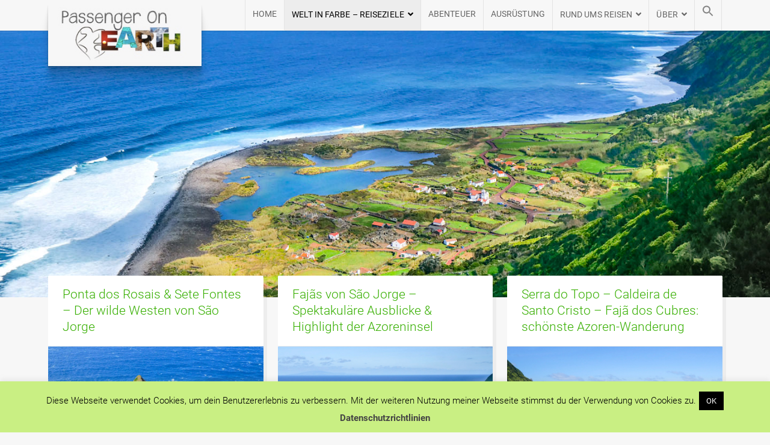

--- FILE ---
content_type: text/html; charset=UTF-8
request_url: https://www.passengeronearth.com/destinationen/europa/azoren/sao-jorge/
body_size: 18917
content:
<!DOCTYPE html>

<html class="no-js" lang="de">

<head>

	<meta charset="UTF-8">
	<meta name="viewport" content="width=device-width, initial-scale=1">
	<link rel="profile" href="http://gmpg.org/xfn/11">

	<meta name='robots' content='index, follow, max-image-preview:large, max-snippet:-1, max-video-preview:-1' />
	<style>img:is([sizes="auto" i], [sizes^="auto," i]) { contain-intrinsic-size: 3000px 1500px }</style>
	
	<!-- This site is optimized with the Yoast SEO plugin v26.4 - https://yoast.com/wordpress/plugins/seo/ -->
	<title>São Jorge Archives - Passenger On Earth</title>
	<link rel="canonical" href="https://www.passengeronearth.com/destinationen/europa/azoren/sao-jorge/" />
	<meta property="og:locale" content="de_DE" />
	<meta property="og:type" content="article" />
	<meta property="og:title" content="São Jorge Archives - Passenger On Earth" />
	<meta property="og:description" content="Highlights und die schönsten Destinationen der Azoreninsel São Jorge" />
	<meta property="og:url" content="https://www.passengeronearth.com/destinationen/europa/azoren/sao-jorge/" />
	<meta property="og:site_name" content="Passenger On Earth" />
	<script type="application/ld+json" class="yoast-schema-graph">{"@context":"https://schema.org","@graph":[{"@type":"CollectionPage","@id":"https://www.passengeronearth.com/destinationen/europa/azoren/sao-jorge/","url":"https://www.passengeronearth.com/destinationen/europa/azoren/sao-jorge/","name":"São Jorge Archives - Passenger On Earth","isPartOf":{"@id":"https://www.passengeronearth.com/#website"},"primaryImageOfPage":{"@id":"https://www.passengeronearth.com/destinationen/europa/azoren/sao-jorge/#primaryimage"},"image":{"@id":"https://www.passengeronearth.com/destinationen/europa/azoren/sao-jorge/#primaryimage"},"thumbnailUrl":"https://www.passengeronearth.com/wp-content/uploads/2018/09/Ponta-dos-Rosais-Klippen.jpg","breadcrumb":{"@id":"https://www.passengeronearth.com/destinationen/europa/azoren/sao-jorge/#breadcrumb"},"inLanguage":"de"},{"@type":"ImageObject","inLanguage":"de","@id":"https://www.passengeronearth.com/destinationen/europa/azoren/sao-jorge/#primaryimage","url":"https://www.passengeronearth.com/wp-content/uploads/2018/09/Ponta-dos-Rosais-Klippen.jpg","contentUrl":"https://www.passengeronearth.com/wp-content/uploads/2018/09/Ponta-dos-Rosais-Klippen.jpg","width":1024,"height":768,"caption":"Ponta dos Rosais- Atemberaubende, bunte Steilklippen und Felsinselchen - Der Wilde Westen von Sao Jorge, Azoren"},{"@type":"BreadcrumbList","@id":"https://www.passengeronearth.com/destinationen/europa/azoren/sao-jorge/#breadcrumb","itemListElement":[{"@type":"ListItem","position":1,"name":"Home","item":"https://www.passengeronearth.com/"},{"@type":"ListItem","position":2,"name":"Welt in Farbe","item":"https://www.passengeronearth.com/destinationen/"},{"@type":"ListItem","position":3,"name":"Europa","item":"https://www.passengeronearth.com/destinationen/europa/"},{"@type":"ListItem","position":4,"name":"Azoren","item":"https://www.passengeronearth.com/destinationen/europa/azoren/"},{"@type":"ListItem","position":5,"name":"São Jorge"}]},{"@type":"WebSite","@id":"https://www.passengeronearth.com/#website","url":"https://www.passengeronearth.com/","name":"Passenger On Earth","description":"Foto-Reiseblog für Abenteurer, Naturliebhaber,  Entdecker &amp; Alle, die Welt in Bunt lieben","publisher":{"@id":"https://www.passengeronearth.com/#/schema/person/69e00d659ea5d846d9032d99383887a5"},"potentialAction":[{"@type":"SearchAction","target":{"@type":"EntryPoint","urlTemplate":"https://www.passengeronearth.com/?s={search_term_string}"},"query-input":{"@type":"PropertyValueSpecification","valueRequired":true,"valueName":"search_term_string"}}],"inLanguage":"de"},{"@type":["Person","Organization"],"@id":"https://www.passengeronearth.com/#/schema/person/69e00d659ea5d846d9032d99383887a5","name":"Petra","image":{"@type":"ImageObject","inLanguage":"de","@id":"https://www.passengeronearth.com/#/schema/person/image/","url":"https://www.passengeronearth.com/wp-content/uploads/2015/02/cropped-Logo-test-1.jpg","contentUrl":"https://www.passengeronearth.com/wp-content/uploads/2015/02/cropped-Logo-test-1.jpg","width":280,"height":114,"caption":"Petra"},"logo":{"@id":"https://www.passengeronearth.com/#/schema/person/image/"},"sameAs":["https://www.passengeronearth.com","https://www.facebook.com/PassengerOnEarth","https://www.instagram.com/passengeronearth/"]}]}</script>
	<!-- / Yoast SEO plugin. -->


<link rel='dns-prefetch' href='//www.passengeronearth.com' />
<link rel='dns-prefetch' href='//fonts.googleapis.com' />
<link rel="alternate" type="application/rss+xml" title="Passenger On Earth &raquo; Feed" href="https://www.passengeronearth.com/feed/" />
<link rel="alternate" type="application/rss+xml" title="Passenger On Earth &raquo; Kommentar-Feed" href="https://www.passengeronearth.com/comments/feed/" />
<link rel="alternate" type="application/rss+xml" title="Passenger On Earth &raquo; São Jorge Kategorie-Feed" href="https://www.passengeronearth.com/destinationen/europa/azoren/sao-jorge/feed/" />
		<!-- This site uses the Google Analytics by ExactMetrics plugin v8.10.2 - Using Analytics tracking - https://www.exactmetrics.com/ -->
							<script src="//www.googletagmanager.com/gtag/js?id=G-0F5P33XMV3"  data-cfasync="false" data-wpfc-render="false" type="text/javascript" async></script>
			<script data-cfasync="false" data-wpfc-render="false" type="text/javascript">
				var em_version = '8.10.2';
				var em_track_user = true;
				var em_no_track_reason = '';
								var ExactMetricsDefaultLocations = {"page_location":"https:\/\/www.passengeronearth.com\/destinationen\/europa\/azoren\/sao-jorge\/"};
								if ( typeof ExactMetricsPrivacyGuardFilter === 'function' ) {
					var ExactMetricsLocations = (typeof ExactMetricsExcludeQuery === 'object') ? ExactMetricsPrivacyGuardFilter( ExactMetricsExcludeQuery ) : ExactMetricsPrivacyGuardFilter( ExactMetricsDefaultLocations );
				} else {
					var ExactMetricsLocations = (typeof ExactMetricsExcludeQuery === 'object') ? ExactMetricsExcludeQuery : ExactMetricsDefaultLocations;
				}

								var disableStrs = [
										'ga-disable-G-0F5P33XMV3',
									];

				/* Function to detect opted out users */
				function __gtagTrackerIsOptedOut() {
					for (var index = 0; index < disableStrs.length; index++) {
						if (document.cookie.indexOf(disableStrs[index] + '=true') > -1) {
							return true;
						}
					}

					return false;
				}

				/* Disable tracking if the opt-out cookie exists. */
				if (__gtagTrackerIsOptedOut()) {
					for (var index = 0; index < disableStrs.length; index++) {
						window[disableStrs[index]] = true;
					}
				}

				/* Opt-out function */
				function __gtagTrackerOptout() {
					for (var index = 0; index < disableStrs.length; index++) {
						document.cookie = disableStrs[index] + '=true; expires=Thu, 31 Dec 2099 23:59:59 UTC; path=/';
						window[disableStrs[index]] = true;
					}
				}

				if ('undefined' === typeof gaOptout) {
					function gaOptout() {
						__gtagTrackerOptout();
					}
				}
								window.dataLayer = window.dataLayer || [];

				window.ExactMetricsDualTracker = {
					helpers: {},
					trackers: {},
				};
				if (em_track_user) {
					function __gtagDataLayer() {
						dataLayer.push(arguments);
					}

					function __gtagTracker(type, name, parameters) {
						if (!parameters) {
							parameters = {};
						}

						if (parameters.send_to) {
							__gtagDataLayer.apply(null, arguments);
							return;
						}

						if (type === 'event') {
														parameters.send_to = exactmetrics_frontend.v4_id;
							var hookName = name;
							if (typeof parameters['event_category'] !== 'undefined') {
								hookName = parameters['event_category'] + ':' + name;
							}

							if (typeof ExactMetricsDualTracker.trackers[hookName] !== 'undefined') {
								ExactMetricsDualTracker.trackers[hookName](parameters);
							} else {
								__gtagDataLayer('event', name, parameters);
							}
							
						} else {
							__gtagDataLayer.apply(null, arguments);
						}
					}

					__gtagTracker('js', new Date());
					__gtagTracker('set', {
						'developer_id.dNDMyYj': true,
											});
					if ( ExactMetricsLocations.page_location ) {
						__gtagTracker('set', ExactMetricsLocations);
					}
										__gtagTracker('config', 'G-0F5P33XMV3', {"forceSSL":"true","anonymize_ip":"true"} );
										window.gtag = __gtagTracker;										(function () {
						/* https://developers.google.com/analytics/devguides/collection/analyticsjs/ */
						/* ga and __gaTracker compatibility shim. */
						var noopfn = function () {
							return null;
						};
						var newtracker = function () {
							return new Tracker();
						};
						var Tracker = function () {
							return null;
						};
						var p = Tracker.prototype;
						p.get = noopfn;
						p.set = noopfn;
						p.send = function () {
							var args = Array.prototype.slice.call(arguments);
							args.unshift('send');
							__gaTracker.apply(null, args);
						};
						var __gaTracker = function () {
							var len = arguments.length;
							if (len === 0) {
								return;
							}
							var f = arguments[len - 1];
							if (typeof f !== 'object' || f === null || typeof f.hitCallback !== 'function') {
								if ('send' === arguments[0]) {
									var hitConverted, hitObject = false, action;
									if ('event' === arguments[1]) {
										if ('undefined' !== typeof arguments[3]) {
											hitObject = {
												'eventAction': arguments[3],
												'eventCategory': arguments[2],
												'eventLabel': arguments[4],
												'value': arguments[5] ? arguments[5] : 1,
											}
										}
									}
									if ('pageview' === arguments[1]) {
										if ('undefined' !== typeof arguments[2]) {
											hitObject = {
												'eventAction': 'page_view',
												'page_path': arguments[2],
											}
										}
									}
									if (typeof arguments[2] === 'object') {
										hitObject = arguments[2];
									}
									if (typeof arguments[5] === 'object') {
										Object.assign(hitObject, arguments[5]);
									}
									if ('undefined' !== typeof arguments[1].hitType) {
										hitObject = arguments[1];
										if ('pageview' === hitObject.hitType) {
											hitObject.eventAction = 'page_view';
										}
									}
									if (hitObject) {
										action = 'timing' === arguments[1].hitType ? 'timing_complete' : hitObject.eventAction;
										hitConverted = mapArgs(hitObject);
										__gtagTracker('event', action, hitConverted);
									}
								}
								return;
							}

							function mapArgs(args) {
								var arg, hit = {};
								var gaMap = {
									'eventCategory': 'event_category',
									'eventAction': 'event_action',
									'eventLabel': 'event_label',
									'eventValue': 'event_value',
									'nonInteraction': 'non_interaction',
									'timingCategory': 'event_category',
									'timingVar': 'name',
									'timingValue': 'value',
									'timingLabel': 'event_label',
									'page': 'page_path',
									'location': 'page_location',
									'title': 'page_title',
									'referrer' : 'page_referrer',
								};
								for (arg in args) {
																		if (!(!args.hasOwnProperty(arg) || !gaMap.hasOwnProperty(arg))) {
										hit[gaMap[arg]] = args[arg];
									} else {
										hit[arg] = args[arg];
									}
								}
								return hit;
							}

							try {
								f.hitCallback();
							} catch (ex) {
							}
						};
						__gaTracker.create = newtracker;
						__gaTracker.getByName = newtracker;
						__gaTracker.getAll = function () {
							return [];
						};
						__gaTracker.remove = noopfn;
						__gaTracker.loaded = true;
						window['__gaTracker'] = __gaTracker;
					})();
									} else {
										console.log("");
					(function () {
						function __gtagTracker() {
							return null;
						}

						window['__gtagTracker'] = __gtagTracker;
						window['gtag'] = __gtagTracker;
					})();
									}
			</script>
							<!-- / Google Analytics by ExactMetrics -->
		<script type="text/javascript">
/* <![CDATA[ */
window._wpemojiSettings = {"baseUrl":"https:\/\/s.w.org\/images\/core\/emoji\/16.0.1\/72x72\/","ext":".png","svgUrl":"https:\/\/s.w.org\/images\/core\/emoji\/16.0.1\/svg\/","svgExt":".svg","source":{"concatemoji":"https:\/\/www.passengeronearth.com\/wp-includes\/js\/wp-emoji-release.min.js?ver=6.8.3"}};
/*! This file is auto-generated */
!function(s,n){var o,i,e;function c(e){try{var t={supportTests:e,timestamp:(new Date).valueOf()};sessionStorage.setItem(o,JSON.stringify(t))}catch(e){}}function p(e,t,n){e.clearRect(0,0,e.canvas.width,e.canvas.height),e.fillText(t,0,0);var t=new Uint32Array(e.getImageData(0,0,e.canvas.width,e.canvas.height).data),a=(e.clearRect(0,0,e.canvas.width,e.canvas.height),e.fillText(n,0,0),new Uint32Array(e.getImageData(0,0,e.canvas.width,e.canvas.height).data));return t.every(function(e,t){return e===a[t]})}function u(e,t){e.clearRect(0,0,e.canvas.width,e.canvas.height),e.fillText(t,0,0);for(var n=e.getImageData(16,16,1,1),a=0;a<n.data.length;a++)if(0!==n.data[a])return!1;return!0}function f(e,t,n,a){switch(t){case"flag":return n(e,"\ud83c\udff3\ufe0f\u200d\u26a7\ufe0f","\ud83c\udff3\ufe0f\u200b\u26a7\ufe0f")?!1:!n(e,"\ud83c\udde8\ud83c\uddf6","\ud83c\udde8\u200b\ud83c\uddf6")&&!n(e,"\ud83c\udff4\udb40\udc67\udb40\udc62\udb40\udc65\udb40\udc6e\udb40\udc67\udb40\udc7f","\ud83c\udff4\u200b\udb40\udc67\u200b\udb40\udc62\u200b\udb40\udc65\u200b\udb40\udc6e\u200b\udb40\udc67\u200b\udb40\udc7f");case"emoji":return!a(e,"\ud83e\udedf")}return!1}function g(e,t,n,a){var r="undefined"!=typeof WorkerGlobalScope&&self instanceof WorkerGlobalScope?new OffscreenCanvas(300,150):s.createElement("canvas"),o=r.getContext("2d",{willReadFrequently:!0}),i=(o.textBaseline="top",o.font="600 32px Arial",{});return e.forEach(function(e){i[e]=t(o,e,n,a)}),i}function t(e){var t=s.createElement("script");t.src=e,t.defer=!0,s.head.appendChild(t)}"undefined"!=typeof Promise&&(o="wpEmojiSettingsSupports",i=["flag","emoji"],n.supports={everything:!0,everythingExceptFlag:!0},e=new Promise(function(e){s.addEventListener("DOMContentLoaded",e,{once:!0})}),new Promise(function(t){var n=function(){try{var e=JSON.parse(sessionStorage.getItem(o));if("object"==typeof e&&"number"==typeof e.timestamp&&(new Date).valueOf()<e.timestamp+604800&&"object"==typeof e.supportTests)return e.supportTests}catch(e){}return null}();if(!n){if("undefined"!=typeof Worker&&"undefined"!=typeof OffscreenCanvas&&"undefined"!=typeof URL&&URL.createObjectURL&&"undefined"!=typeof Blob)try{var e="postMessage("+g.toString()+"("+[JSON.stringify(i),f.toString(),p.toString(),u.toString()].join(",")+"));",a=new Blob([e],{type:"text/javascript"}),r=new Worker(URL.createObjectURL(a),{name:"wpTestEmojiSupports"});return void(r.onmessage=function(e){c(n=e.data),r.terminate(),t(n)})}catch(e){}c(n=g(i,f,p,u))}t(n)}).then(function(e){for(var t in e)n.supports[t]=e[t],n.supports.everything=n.supports.everything&&n.supports[t],"flag"!==t&&(n.supports.everythingExceptFlag=n.supports.everythingExceptFlag&&n.supports[t]);n.supports.everythingExceptFlag=n.supports.everythingExceptFlag&&!n.supports.flag,n.DOMReady=!1,n.readyCallback=function(){n.DOMReady=!0}}).then(function(){return e}).then(function(){var e;n.supports.everything||(n.readyCallback(),(e=n.source||{}).concatemoji?t(e.concatemoji):e.wpemoji&&e.twemoji&&(t(e.twemoji),t(e.wpemoji)))}))}((window,document),window._wpemojiSettings);
/* ]]> */
</script>
<style id='wp-emoji-styles-inline-css' type='text/css'>

	img.wp-smiley, img.emoji {
		display: inline !important;
		border: none !important;
		box-shadow: none !important;
		height: 1em !important;
		width: 1em !important;
		margin: 0 0.07em !important;
		vertical-align: -0.1em !important;
		background: none !important;
		padding: 0 !important;
	}
</style>
<link rel='stylesheet' id='wp-block-library-css' href='https://www.passengeronearth.com/wp-includes/css/dist/block-library/style.min.css?ver=6.8.3' type='text/css' media='all' />
<style id='classic-theme-styles-inline-css' type='text/css'>
/*! This file is auto-generated */
.wp-block-button__link{color:#fff;background-color:#32373c;border-radius:9999px;box-shadow:none;text-decoration:none;padding:calc(.667em + 2px) calc(1.333em + 2px);font-size:1.125em}.wp-block-file__button{background:#32373c;color:#fff;text-decoration:none}
</style>
<style id='global-styles-inline-css' type='text/css'>
:root{--wp--preset--aspect-ratio--square: 1;--wp--preset--aspect-ratio--4-3: 4/3;--wp--preset--aspect-ratio--3-4: 3/4;--wp--preset--aspect-ratio--3-2: 3/2;--wp--preset--aspect-ratio--2-3: 2/3;--wp--preset--aspect-ratio--16-9: 16/9;--wp--preset--aspect-ratio--9-16: 9/16;--wp--preset--color--black: #000000;--wp--preset--color--cyan-bluish-gray: #abb8c3;--wp--preset--color--white: #ffffff;--wp--preset--color--pale-pink: #f78da7;--wp--preset--color--vivid-red: #cf2e2e;--wp--preset--color--luminous-vivid-orange: #ff6900;--wp--preset--color--luminous-vivid-amber: #fcb900;--wp--preset--color--light-green-cyan: #7bdcb5;--wp--preset--color--vivid-green-cyan: #00d084;--wp--preset--color--pale-cyan-blue: #8ed1fc;--wp--preset--color--vivid-cyan-blue: #0693e3;--wp--preset--color--vivid-purple: #9b51e0;--wp--preset--gradient--vivid-cyan-blue-to-vivid-purple: linear-gradient(135deg,rgba(6,147,227,1) 0%,rgb(155,81,224) 100%);--wp--preset--gradient--light-green-cyan-to-vivid-green-cyan: linear-gradient(135deg,rgb(122,220,180) 0%,rgb(0,208,130) 100%);--wp--preset--gradient--luminous-vivid-amber-to-luminous-vivid-orange: linear-gradient(135deg,rgba(252,185,0,1) 0%,rgba(255,105,0,1) 100%);--wp--preset--gradient--luminous-vivid-orange-to-vivid-red: linear-gradient(135deg,rgba(255,105,0,1) 0%,rgb(207,46,46) 100%);--wp--preset--gradient--very-light-gray-to-cyan-bluish-gray: linear-gradient(135deg,rgb(238,238,238) 0%,rgb(169,184,195) 100%);--wp--preset--gradient--cool-to-warm-spectrum: linear-gradient(135deg,rgb(74,234,220) 0%,rgb(151,120,209) 20%,rgb(207,42,186) 40%,rgb(238,44,130) 60%,rgb(251,105,98) 80%,rgb(254,248,76) 100%);--wp--preset--gradient--blush-light-purple: linear-gradient(135deg,rgb(255,206,236) 0%,rgb(152,150,240) 100%);--wp--preset--gradient--blush-bordeaux: linear-gradient(135deg,rgb(254,205,165) 0%,rgb(254,45,45) 50%,rgb(107,0,62) 100%);--wp--preset--gradient--luminous-dusk: linear-gradient(135deg,rgb(255,203,112) 0%,rgb(199,81,192) 50%,rgb(65,88,208) 100%);--wp--preset--gradient--pale-ocean: linear-gradient(135deg,rgb(255,245,203) 0%,rgb(182,227,212) 50%,rgb(51,167,181) 100%);--wp--preset--gradient--electric-grass: linear-gradient(135deg,rgb(202,248,128) 0%,rgb(113,206,126) 100%);--wp--preset--gradient--midnight: linear-gradient(135deg,rgb(2,3,129) 0%,rgb(40,116,252) 100%);--wp--preset--font-size--small: 13px;--wp--preset--font-size--medium: 20px;--wp--preset--font-size--large: 36px;--wp--preset--font-size--x-large: 42px;--wp--preset--spacing--20: 0.44rem;--wp--preset--spacing--30: 0.67rem;--wp--preset--spacing--40: 1rem;--wp--preset--spacing--50: 1.5rem;--wp--preset--spacing--60: 2.25rem;--wp--preset--spacing--70: 3.38rem;--wp--preset--spacing--80: 5.06rem;--wp--preset--shadow--natural: 6px 6px 9px rgba(0, 0, 0, 0.2);--wp--preset--shadow--deep: 12px 12px 50px rgba(0, 0, 0, 0.4);--wp--preset--shadow--sharp: 6px 6px 0px rgba(0, 0, 0, 0.2);--wp--preset--shadow--outlined: 6px 6px 0px -3px rgba(255, 255, 255, 1), 6px 6px rgba(0, 0, 0, 1);--wp--preset--shadow--crisp: 6px 6px 0px rgba(0, 0, 0, 1);}:where(.is-layout-flex){gap: 0.5em;}:where(.is-layout-grid){gap: 0.5em;}body .is-layout-flex{display: flex;}.is-layout-flex{flex-wrap: wrap;align-items: center;}.is-layout-flex > :is(*, div){margin: 0;}body .is-layout-grid{display: grid;}.is-layout-grid > :is(*, div){margin: 0;}:where(.wp-block-columns.is-layout-flex){gap: 2em;}:where(.wp-block-columns.is-layout-grid){gap: 2em;}:where(.wp-block-post-template.is-layout-flex){gap: 1.25em;}:where(.wp-block-post-template.is-layout-grid){gap: 1.25em;}.has-black-color{color: var(--wp--preset--color--black) !important;}.has-cyan-bluish-gray-color{color: var(--wp--preset--color--cyan-bluish-gray) !important;}.has-white-color{color: var(--wp--preset--color--white) !important;}.has-pale-pink-color{color: var(--wp--preset--color--pale-pink) !important;}.has-vivid-red-color{color: var(--wp--preset--color--vivid-red) !important;}.has-luminous-vivid-orange-color{color: var(--wp--preset--color--luminous-vivid-orange) !important;}.has-luminous-vivid-amber-color{color: var(--wp--preset--color--luminous-vivid-amber) !important;}.has-light-green-cyan-color{color: var(--wp--preset--color--light-green-cyan) !important;}.has-vivid-green-cyan-color{color: var(--wp--preset--color--vivid-green-cyan) !important;}.has-pale-cyan-blue-color{color: var(--wp--preset--color--pale-cyan-blue) !important;}.has-vivid-cyan-blue-color{color: var(--wp--preset--color--vivid-cyan-blue) !important;}.has-vivid-purple-color{color: var(--wp--preset--color--vivid-purple) !important;}.has-black-background-color{background-color: var(--wp--preset--color--black) !important;}.has-cyan-bluish-gray-background-color{background-color: var(--wp--preset--color--cyan-bluish-gray) !important;}.has-white-background-color{background-color: var(--wp--preset--color--white) !important;}.has-pale-pink-background-color{background-color: var(--wp--preset--color--pale-pink) !important;}.has-vivid-red-background-color{background-color: var(--wp--preset--color--vivid-red) !important;}.has-luminous-vivid-orange-background-color{background-color: var(--wp--preset--color--luminous-vivid-orange) !important;}.has-luminous-vivid-amber-background-color{background-color: var(--wp--preset--color--luminous-vivid-amber) !important;}.has-light-green-cyan-background-color{background-color: var(--wp--preset--color--light-green-cyan) !important;}.has-vivid-green-cyan-background-color{background-color: var(--wp--preset--color--vivid-green-cyan) !important;}.has-pale-cyan-blue-background-color{background-color: var(--wp--preset--color--pale-cyan-blue) !important;}.has-vivid-cyan-blue-background-color{background-color: var(--wp--preset--color--vivid-cyan-blue) !important;}.has-vivid-purple-background-color{background-color: var(--wp--preset--color--vivid-purple) !important;}.has-black-border-color{border-color: var(--wp--preset--color--black) !important;}.has-cyan-bluish-gray-border-color{border-color: var(--wp--preset--color--cyan-bluish-gray) !important;}.has-white-border-color{border-color: var(--wp--preset--color--white) !important;}.has-pale-pink-border-color{border-color: var(--wp--preset--color--pale-pink) !important;}.has-vivid-red-border-color{border-color: var(--wp--preset--color--vivid-red) !important;}.has-luminous-vivid-orange-border-color{border-color: var(--wp--preset--color--luminous-vivid-orange) !important;}.has-luminous-vivid-amber-border-color{border-color: var(--wp--preset--color--luminous-vivid-amber) !important;}.has-light-green-cyan-border-color{border-color: var(--wp--preset--color--light-green-cyan) !important;}.has-vivid-green-cyan-border-color{border-color: var(--wp--preset--color--vivid-green-cyan) !important;}.has-pale-cyan-blue-border-color{border-color: var(--wp--preset--color--pale-cyan-blue) !important;}.has-vivid-cyan-blue-border-color{border-color: var(--wp--preset--color--vivid-cyan-blue) !important;}.has-vivid-purple-border-color{border-color: var(--wp--preset--color--vivid-purple) !important;}.has-vivid-cyan-blue-to-vivid-purple-gradient-background{background: var(--wp--preset--gradient--vivid-cyan-blue-to-vivid-purple) !important;}.has-light-green-cyan-to-vivid-green-cyan-gradient-background{background: var(--wp--preset--gradient--light-green-cyan-to-vivid-green-cyan) !important;}.has-luminous-vivid-amber-to-luminous-vivid-orange-gradient-background{background: var(--wp--preset--gradient--luminous-vivid-amber-to-luminous-vivid-orange) !important;}.has-luminous-vivid-orange-to-vivid-red-gradient-background{background: var(--wp--preset--gradient--luminous-vivid-orange-to-vivid-red) !important;}.has-very-light-gray-to-cyan-bluish-gray-gradient-background{background: var(--wp--preset--gradient--very-light-gray-to-cyan-bluish-gray) !important;}.has-cool-to-warm-spectrum-gradient-background{background: var(--wp--preset--gradient--cool-to-warm-spectrum) !important;}.has-blush-light-purple-gradient-background{background: var(--wp--preset--gradient--blush-light-purple) !important;}.has-blush-bordeaux-gradient-background{background: var(--wp--preset--gradient--blush-bordeaux) !important;}.has-luminous-dusk-gradient-background{background: var(--wp--preset--gradient--luminous-dusk) !important;}.has-pale-ocean-gradient-background{background: var(--wp--preset--gradient--pale-ocean) !important;}.has-electric-grass-gradient-background{background: var(--wp--preset--gradient--electric-grass) !important;}.has-midnight-gradient-background{background: var(--wp--preset--gradient--midnight) !important;}.has-small-font-size{font-size: var(--wp--preset--font-size--small) !important;}.has-medium-font-size{font-size: var(--wp--preset--font-size--medium) !important;}.has-large-font-size{font-size: var(--wp--preset--font-size--large) !important;}.has-x-large-font-size{font-size: var(--wp--preset--font-size--x-large) !important;}
:where(.wp-block-post-template.is-layout-flex){gap: 1.25em;}:where(.wp-block-post-template.is-layout-grid){gap: 1.25em;}
:where(.wp-block-columns.is-layout-flex){gap: 2em;}:where(.wp-block-columns.is-layout-grid){gap: 2em;}
:root :where(.wp-block-pullquote){font-size: 1.5em;line-height: 1.6;}
</style>
<link rel='stylesheet' id='cookie-law-info-css' href='https://www.passengeronearth.com/wp-content/plugins/cookie-law-info/legacy/public/css/cookie-law-info-public.css?ver=3.3.6' type='text/css' media='all' />
<link rel='stylesheet' id='cookie-law-info-gdpr-css' href='https://www.passengeronearth.com/wp-content/plugins/cookie-law-info/legacy/public/css/cookie-law-info-gdpr.css?ver=3.3.6' type='text/css' media='all' />
<link rel='stylesheet' id='toc-screen-css' href='https://www.passengeronearth.com/wp-content/plugins/table-of-contents-plus/screen.min.css?ver=2002' type='text/css' media='all' />
<link rel='stylesheet' id='ivory-search-styles-css' href='https://www.passengeronearth.com/wp-content/plugins/add-search-to-menu/public/css/ivory-search.min.css?ver=5.5.12' type='text/css' media='all' />
<link rel='stylesheet' id='parent-style-css' href='https://www.passengeronearth.com/wp-content/themes/organic_adventure/style.css?ver=6.8.3' type='text/css' media='all' />
<link rel='stylesheet' id='organic-adventure-style-css' href='https://www.passengeronearth.com/wp-content/themes/organic_adventure-child/style.css?ver=1.0' type='text/css' media='all' />
<link rel='stylesheet' id='organic-adventure-style-mobile-css' href='https://www.passengeronearth.com/wp-content/themes/organic_adventure/assets/css/style-mobile.css?ver=1.0' type='text/css' media='all' />
<link rel='stylesheet' id='organic-adventure-font-awesome-css' href='https://www.passengeronearth.com/wp-content/themes/organic_adventure/assets/css/font-awesome.css?ver=5.15.2' type='text/css' media='all' />

<link rel='stylesheet' id='custom-style-css' href='https://www.passengeronearth.com/wp-content/themes/organic_adventure-child/custom.css?ver=6.8.3' type='text/css' media='all' />
<script type="text/javascript" src="https://www.passengeronearth.com/wp-content/plugins/google-analytics-dashboard-for-wp/assets/js/frontend-gtag.js?ver=8.10.2" id="exactmetrics-frontend-script-js" async="async" data-wp-strategy="async"></script>
<script data-cfasync="false" data-wpfc-render="false" type="text/javascript" id='exactmetrics-frontend-script-js-extra'>/* <![CDATA[ */
var exactmetrics_frontend = {"js_events_tracking":"true","download_extensions":"zip,mp3,mpeg,pdf,docx,pptx,xlsx,rar","inbound_paths":"[{\"path\":\"\\\/go\\\/\",\"label\":\"affiliate\"},{\"path\":\"\\\/recommend\\\/\",\"label\":\"affiliate\"}]","home_url":"https:\/\/www.passengeronearth.com","hash_tracking":"false","v4_id":"G-0F5P33XMV3"};/* ]]> */
</script>
<script type="text/javascript" src="https://www.passengeronearth.com/wp-includes/js/jquery/jquery.min.js?ver=3.7.1" id="jquery-core-js"></script>
<script type="text/javascript" src="https://www.passengeronearth.com/wp-includes/js/jquery/jquery-migrate.min.js?ver=3.4.1" id="jquery-migrate-js"></script>
<script type="text/javascript" id="cookie-law-info-js-extra">
/* <![CDATA[ */
var Cli_Data = {"nn_cookie_ids":[],"cookielist":[],"non_necessary_cookies":[],"ccpaEnabled":"","ccpaRegionBased":"","ccpaBarEnabled":"","strictlyEnabled":["necessary","obligatoire"],"ccpaType":"gdpr","js_blocking":"","custom_integration":"","triggerDomRefresh":"","secure_cookies":""};
var cli_cookiebar_settings = {"animate_speed_hide":"500","animate_speed_show":"500","background":"#c9ef83","border":"#444","border_on":"","button_1_button_colour":"#000","button_1_button_hover":"#000000","button_1_link_colour":"#fff","button_1_as_button":"1","button_1_new_win":"","button_2_button_colour":"#333","button_2_button_hover":"#292929","button_2_link_colour":"#444","button_2_as_button":"","button_2_hidebar":"1","button_3_button_colour":"#000","button_3_button_hover":"#000000","button_3_link_colour":"#fff","button_3_as_button":"1","button_3_new_win":"","button_4_button_colour":"#000","button_4_button_hover":"#000000","button_4_link_colour":"#fff","button_4_as_button":"1","button_7_button_colour":"#61a229","button_7_button_hover":"#4e8221","button_7_link_colour":"#fff","button_7_as_button":"1","button_7_new_win":"","font_family":"inherit","header_fix":"","notify_animate_hide":"1","notify_animate_show":"1","notify_div_id":"#cookie-law-info-bar","notify_position_horizontal":"right","notify_position_vertical":"bottom","scroll_close":"","scroll_close_reload":"","accept_close_reload":"","reject_close_reload":"","showagain_tab":"","showagain_background":"#fff","showagain_border":"#000","showagain_div_id":"#cookie-law-info-again","showagain_x_position":"100px","text":"#000","show_once_yn":"","show_once":"10000","logging_on":"","as_popup":"","popup_overlay":"1","bar_heading_text":"","cookie_bar_as":"banner","popup_showagain_position":"bottom-right","widget_position":"left"};
var log_object = {"ajax_url":"https:\/\/www.passengeronearth.com\/wp-admin\/admin-ajax.php"};
/* ]]> */
</script>
<script type="text/javascript" src="https://www.passengeronearth.com/wp-content/plugins/cookie-law-info/legacy/public/js/cookie-law-info-public.js?ver=3.3.6" id="cookie-law-info-js"></script>
<link rel="https://api.w.org/" href="https://www.passengeronearth.com/wp-json/" /><link rel="alternate" title="JSON" type="application/json" href="https://www.passengeronearth.com/wp-json/wp/v2/categories/5628" /><link rel="EditURI" type="application/rsd+xml" title="RSD" href="https://www.passengeronearth.com/xmlrpc.php?rsd" />
<meta name="generator" content="WordPress 6.8.3" />
<style type="text/css">div#toc_container ul li {font-size: 90%;}</style><style type="text/css" id="custom-background-css">
body.custom-background { background-color: #f7f7f7; }
</style>
	<link rel="icon" href="https://www.passengeronearth.com/wp-content/uploads/2015/09/cropped-Favicon-260x260-1-32x32.png" sizes="32x32" />
<link rel="icon" href="https://www.passengeronearth.com/wp-content/uploads/2015/09/cropped-Favicon-260x260-1-192x192.png" sizes="192x192" />
<link rel="apple-touch-icon" href="https://www.passengeronearth.com/wp-content/uploads/2015/09/cropped-Favicon-260x260-1-180x180.png" />
<meta name="msapplication-TileImage" content="https://www.passengeronearth.com/wp-content/uploads/2015/09/cropped-Favicon-260x260-1-270x270.png" />

<style type="text/css" media="screen">

		.wp-custom-header {
		background-image: url('https://www.passengeronearth.com/wp-content/uploads/2015/01/cropped-Standard-Banner.jpg');
	}
	
		.profile-img {
		background-image: url('https://www.passengeronearth.com/wp-content/themes/organic_adventure/images/default-profile.jpg');
	}
	
	.site-description {
			}

	#header, #navigation, .menu ul.sub-menu, .menu ul.children, .site-header-cart .widget_shopping_cart {
		background-color: #f7f7f7;	}

	#navigation a, #navigation a:link, #navigation a:visited {
		color: #666666;	}

	#navigation a:hover, #navigation a:focus, #navigation a:active {
		color: #000000;	}

	a, a:link, a:visited, .widget ul.menu li a {
		color: #37af00;	}

	a:hover, a:focus, a:active,
	.widget ul.menu li a:hover, .widget ul.menu li ul.sub-menu li a:hover,
	.widget ul.menu .current_page_item a, .widget ul.menu .current-menu-item a {
		color: #159141;	}

	h1 a, h2 a, h3 a, h4 a, h5 a, h6 a,
	h1 a:link, h2 a:link, h3 a:link, h4 a:link, h5 a:link, h6 a:link,
	h1 a:visited, h2 a:visited, h3 a:visited, h4 a:visited, h5 a:visited, h6 a:visited {
		color: #37af00;	}

	h1 a:hover, h2 a:hover, h3 a:hover, h4 a:hover, h5 a:hover, h6 a:hover,
	h1 a:focus, h2 a:focus, h3 a:focus, h4 a:focus, h5 a:focus, h6 a:focus,
	h1 a:active, h2 a:active, h3 a:active, h4 a:active, h5 a:active, h6 a:active,
	#slideshow .headline a:hover, #slideshow .headline a:focus, #slideshow .headline a:active {
		color: #159141;	}

	button:hover, .button:hover, a.button:hover, a.button:focus, a.button:active,
	a.more-link:hover, a.more-link:active, a.more-link:focus,
	.reply a:hover, .reply a:active, .reply a:focus, .sidr ul > li:hover,
	#searchsubmit:hover, #prevLink a:hover, #nextLink a:hover, input[type=submit]:hover, #submit:hover, input#submit:hover, input.button:hover,
	.woocommerce #respond input#submit:hover, .woocommerce a.button:hover, .woocommerce button.button:hover, .woocommerce input.button:hover {
		background-color: #37af00;	}
	.intro {
		border-top-color: #37af00;	}
	.menu a:focus, .menu a:hover, .menu a:active {
		border-bottom-color: #37af00;	}

	
	h1, h2, h3, h4, h5, h6, .site-description {
		font-family: 'Roboto', Arial, sans-serif;	}
	body, table, form {
		font-family: 'Roboto', Arial, sans-serif;	}
	.site-title {
		font-family: 'Roboto', serif;	}
	#navigation, button, .button, .reply a, input[type=submit], .sidr li a {
		font-family: 'Roboto', serif;	}
	.site-title {
		font-weight: bold;	}

</style>

<style type="text/css" media="screen">.is-menu path.search-icon-path { fill: #848484;}body .popup-search-close:after, body .search-close:after { border-color: #848484;}body .popup-search-close:before, body .search-close:before { border-color: #848484;}</style>			<style type="text/css">
					</style>
		
</head>

<body class="archive category category-sao-jorge category-5628 custom-background wp-custom-logo wp-theme-organic_adventure wp-child-theme-organic_adventure-child organic_adventure adventure-has-logo adventure-logo-overlay adventure-header-active adventure-header-video-inactive adventure-right-sidebar adventure-left-sidebar adventure-sidebar-inactive adventure-relative-text">


<!-- BEGIN #wrap -->
<div id="wrap">

	<!-- BEGIN #header -->
	<div id="header">

		<!-- BEGIN .nav-row -->
		<div class="nav-row">

			
				<div id="site-logo">

					
<style>
.custom-logo {
	height: 104px;
	max-height: 480px;
	max-width: 480px;
	width: 255px;
}
</style><a href="https://www.passengeronearth.com/" class="custom-logo-link" rel="home"><img width="280" height="114" src="https://www.passengeronearth.com/wp-content/uploads/2015/02/cropped-Logo-test-1.jpg" class="custom-logo" alt="Passenger On Earth" decoding="async" /></a>
											<p class="logo-text">Passenger On Earth</p>
					
				</div>

			
			<!-- BEGIN #navigation -->
			<nav id="navigation" class="navigation-main" role="navigation" aria-label="Primary Navigation">

				<ul id="menu-header-menu-deutsch" class="menu-container menu" role="menubar"><li id="menu-item-32852" class="menu-item menu-item-type-custom menu-item-object-custom menu-item-home menu-item-32852"><a href="https://www.passengeronearth.com/">HOME</a></li>
<li id="menu-item-49" class="menu-item menu-item-type-taxonomy menu-item-object-category current-category-ancestor current-menu-ancestor menu-item-has-children menu-item-49" aria-haspopup="true" aria-expanded="false" tabindex="0"><a href="https://www.passengeronearth.com/destinationen/">WELT IN FARBE &#8211; REISEZIELE</a>
<ul class="sub-menu">
	<li id="menu-item-420" class="menu-item menu-item-type-post_type menu-item-object-page menu-item-420"><a href="https://www.passengeronearth.com/weltkarte/">Meine Weltkarte</a></li>
	<li id="menu-item-7610" class="menu-item menu-item-type-taxonomy menu-item-object-category menu-item-has-children menu-item-7610" aria-haspopup="true" aria-expanded="false" tabindex="0"><a href="https://www.passengeronearth.com/destinationen/australien/">Australien</a>
	<ul class="sub-menu">
		<li id="menu-item-7615" class="menu-item menu-item-type-taxonomy menu-item-object-category menu-item-7615"><a href="https://www.passengeronearth.com/destinationen/australien/new-south-wales/">New South Wales</a></li>
		<li id="menu-item-11658" class="menu-item menu-item-type-taxonomy menu-item-object-category menu-item-11658"><a href="https://www.passengeronearth.com/destinationen/australien/south-australia/">South Australia</a></li>
		<li id="menu-item-7614" class="menu-item menu-item-type-taxonomy menu-item-object-category menu-item-7614"><a href="https://www.passengeronearth.com/destinationen/australien/victoria/">Victoria</a></li>
		<li id="menu-item-12111" class="menu-item menu-item-type-taxonomy menu-item-object-category menu-item-12111"><a href="https://www.passengeronearth.com/destinationen/australien/western-australia/">Western Australia</a></li>
		<li id="menu-item-11041" class="menu-item menu-item-type-taxonomy menu-item-object-category menu-item-11041"><a href="https://www.passengeronearth.com/destinationen/australien/northern-territory/">Northern Territory</a></li>
		<li id="menu-item-8493" class="menu-item menu-item-type-taxonomy menu-item-object-category menu-item-8493"><a href="https://www.passengeronearth.com/destinationen/australien/queensland/">Queensland</a></li>
		<li id="menu-item-16466" class="menu-item menu-item-type-taxonomy menu-item-object-category menu-item-16466"><a href="https://www.passengeronearth.com/destinationen/australien/tasmanien/">Tasmanien</a></li>
	</ul>
</li>
	<li id="menu-item-7611" class="menu-item menu-item-type-taxonomy menu-item-object-category menu-item-has-children menu-item-7611" aria-haspopup="true" aria-expanded="false" tabindex="0"><a href="https://www.passengeronearth.com/destinationen/neuseeland/">Neuseeland</a>
	<ul class="sub-menu">
		<li id="menu-item-7612" class="menu-item menu-item-type-taxonomy menu-item-object-category menu-item-7612"><a href="https://www.passengeronearth.com/destinationen/neuseeland/nordinsel/">Nordinsel</a></li>
		<li id="menu-item-7613" class="menu-item menu-item-type-taxonomy menu-item-object-category menu-item-7613"><a href="https://www.passengeronearth.com/destinationen/neuseeland/suedinsel/">Südinsel</a></li>
	</ul>
</li>
	<li id="menu-item-11376" class="menu-item menu-item-type-taxonomy menu-item-object-category current-category-ancestor current-menu-ancestor menu-item-has-children menu-item-11376" aria-haspopup="true" aria-expanded="false" tabindex="0"><a href="https://www.passengeronearth.com/destinationen/europa/">Europa</a>
	<ul class="sub-menu">
		<li id="menu-item-27097" class="menu-item menu-item-type-taxonomy menu-item-object-category current-category-ancestor current-menu-ancestor current-menu-parent current-category-parent menu-item-has-children menu-item-27097" aria-haspopup="true" aria-expanded="false" tabindex="0"><a href="https://www.passengeronearth.com/destinationen/europa/azoren/">Azoren</a>
		<ul class="sub-menu">
			<li id="menu-item-27111" class="menu-item menu-item-type-taxonomy menu-item-object-category menu-item-27111"><a href="https://www.passengeronearth.com/destinationen/europa/azoren/sao-miguel/">Sao Miguel</a></li>
			<li id="menu-item-27517" class="menu-item menu-item-type-taxonomy menu-item-object-category menu-item-27517"><a href="https://www.passengeronearth.com/destinationen/europa/azoren/terceira/">Terceira</a></li>
			<li id="menu-item-27515" class="menu-item menu-item-type-taxonomy menu-item-object-category menu-item-27515"><a href="https://www.passengeronearth.com/destinationen/europa/azoren/pico/">Pico</a></li>
			<li id="menu-item-27516" class="menu-item menu-item-type-taxonomy menu-item-object-category current-menu-item menu-item-27516"><a href="https://www.passengeronearth.com/destinationen/europa/azoren/sao-jorge/">São Jorge</a></li>
			<li id="menu-item-27518" class="menu-item menu-item-type-taxonomy menu-item-object-category menu-item-27518"><a href="https://www.passengeronearth.com/destinationen/europa/azoren/faial/">Faial</a></li>
		</ul>
</li>
		<li id="menu-item-7618" class="menu-item menu-item-type-taxonomy menu-item-object-category menu-item-7618"><a href="https://www.passengeronearth.com/destinationen/europa/deutschland/">Deutschland</a></li>
		<li id="menu-item-35783" class="menu-item menu-item-type-taxonomy menu-item-object-category menu-item-35783"><a href="https://www.passengeronearth.com/destinationen/europa/irland/">Irland</a></li>
		<li id="menu-item-10436" class="menu-item menu-item-type-taxonomy menu-item-object-category menu-item-10436"><a href="https://www.passengeronearth.com/destinationen/europa/italien/">Italien</a></li>
		<li id="menu-item-23371" class="menu-item menu-item-type-taxonomy menu-item-object-category menu-item-23371"><a href="https://www.passengeronearth.com/destinationen/europa/oesterreich/">Österreich</a></li>
		<li id="menu-item-35784" class="menu-item menu-item-type-taxonomy menu-item-object-category menu-item-has-children menu-item-35784" aria-haspopup="true" aria-expanded="false" tabindex="0"><a href="https://www.passengeronearth.com/destinationen/europa/schottland/">Schottland</a>
		<ul class="sub-menu">
			<li id="menu-item-35782" class="menu-item menu-item-type-taxonomy menu-item-object-category menu-item-35782"><a href="https://www.passengeronearth.com/destinationen/europa/schottland/outerhebrides/">Äußere Hebriden</a></li>
		</ul>
</li>
		<li id="menu-item-20894" class="menu-item menu-item-type-taxonomy menu-item-object-category menu-item-has-children menu-item-20894" aria-haspopup="true" aria-expanded="false" tabindex="0"><a href="https://www.passengeronearth.com/destinationen/europa/spanien/">Spanien</a>
		<ul class="sub-menu">
			<li id="menu-item-20895" class="menu-item menu-item-type-taxonomy menu-item-object-category menu-item-20895"><a href="https://www.passengeronearth.com/destinationen/europa/spanien/gran-canaria/">Gran Canaria</a></li>
		</ul>
</li>
		<li id="menu-item-27098" class="menu-item menu-item-type-taxonomy menu-item-object-category menu-item-27098"><a href="https://www.passengeronearth.com/destinationen/europa/portugal/">Portugal</a></li>
		<li id="menu-item-11375" class="menu-item menu-item-type-taxonomy menu-item-object-category menu-item-11375"><a href="https://www.passengeronearth.com/destinationen/europa/schweden/">Schweden</a></li>
	</ul>
</li>
	<li id="menu-item-11373" class="menu-item menu-item-type-taxonomy menu-item-object-category menu-item-has-children menu-item-11373" aria-haspopup="true" aria-expanded="false" tabindex="0"><a href="https://www.passengeronearth.com/destinationen/suedamerika/">Südamerika</a>
	<ul class="sub-menu">
		<li id="menu-item-11505" class="menu-item menu-item-type-taxonomy menu-item-object-category menu-item-11505"><a href="https://www.passengeronearth.com/destinationen/suedamerika/peru/">Peru</a></li>
		<li id="menu-item-11374" class="menu-item menu-item-type-taxonomy menu-item-object-category menu-item-11374"><a href="https://www.passengeronearth.com/destinationen/suedamerika/kolumbien/">Kolumbien</a></li>
		<li id="menu-item-12815" class="menu-item menu-item-type-taxonomy menu-item-object-category menu-item-12815"><a href="https://www.passengeronearth.com/destinationen/suedamerika/chile/">Chile</a></li>
		<li id="menu-item-11566" class="menu-item menu-item-type-taxonomy menu-item-object-category menu-item-11566"><a href="https://www.passengeronearth.com/destinationen/suedamerika/galapagos-inseln/">Galapagos Inseln</a></li>
		<li id="menu-item-11988" class="menu-item menu-item-type-taxonomy menu-item-object-category menu-item-11988"><a href="https://www.passengeronearth.com/destinationen/suedamerika/bolivien/">Bolivien</a></li>
		<li id="menu-item-12814" class="menu-item menu-item-type-taxonomy menu-item-object-category menu-item-12814"><a href="https://www.passengeronearth.com/destinationen/suedamerika/argentinien/">Argentinien</a></li>
	</ul>
</li>
	<li id="menu-item-11377" class="menu-item menu-item-type-taxonomy menu-item-object-category menu-item-has-children menu-item-11377" aria-haspopup="true" aria-expanded="false" tabindex="0"><a href="https://www.passengeronearth.com/destinationen/nordamerika/">Nordamerika</a>
	<ul class="sub-menu">
		<li id="menu-item-11732" class="menu-item menu-item-type-taxonomy menu-item-object-category menu-item-11732"><a href="https://www.passengeronearth.com/destinationen/nordamerika/kuba/">Kuba</a></li>
		<li id="menu-item-10906" class="menu-item menu-item-type-taxonomy menu-item-object-category menu-item-10906"><a href="https://www.passengeronearth.com/destinationen/nordamerika/mexiko/">Mexiko</a></li>
	</ul>
</li>
	<li id="menu-item-11989" class="menu-item menu-item-type-taxonomy menu-item-object-category menu-item-has-children menu-item-11989" aria-haspopup="true" aria-expanded="false" tabindex="0"><a href="https://www.passengeronearth.com/destinationen/afrika/">Afrika</a>
	<ul class="sub-menu">
		<li id="menu-item-26927" class="menu-item menu-item-type-taxonomy menu-item-object-category menu-item-26927"><a href="https://www.passengeronearth.com/destinationen/europa/spanien/gran-canaria/">Gran Canaria</a></li>
		<li id="menu-item-11990" class="menu-item menu-item-type-taxonomy menu-item-object-category menu-item-11990"><a href="https://www.passengeronearth.com/destinationen/afrika/botswana/">Botswana</a></li>
		<li id="menu-item-12718" class="menu-item menu-item-type-taxonomy menu-item-object-category menu-item-12718"><a href="https://www.passengeronearth.com/destinationen/afrika/namibia/">Namibia</a></li>
		<li id="menu-item-14540" class="menu-item menu-item-type-taxonomy menu-item-object-category menu-item-14540"><a href="https://www.passengeronearth.com/destinationen/afrika/tansania/">Tanzania</a></li>
		<li id="menu-item-14207" class="menu-item menu-item-type-taxonomy menu-item-object-category menu-item-14207"><a href="https://www.passengeronearth.com/destinationen/afrika/sambia/">Zambia</a></li>
	</ul>
</li>
	<li id="menu-item-12239" class="menu-item menu-item-type-taxonomy menu-item-object-category menu-item-has-children menu-item-12239" aria-haspopup="true" aria-expanded="false" tabindex="0"><a href="https://www.passengeronearth.com/destinationen/asien/">Asien</a>
	<ul class="sub-menu">
		<li id="menu-item-12240" class="menu-item menu-item-type-taxonomy menu-item-object-category menu-item-12240"><a href="https://www.passengeronearth.com/destinationen/asien/indonesien/">Indonesien</a></li>
	</ul>
</li>
</ul>
</li>
<li id="menu-item-34916" class="menu-item menu-item-type-custom menu-item-object-custom menu-item-34916"><a href="https://passengeronearth.com/abenteuer/">Abenteuer</a></li>
<li id="menu-item-27520" class="menu-item menu-item-type-taxonomy menu-item-object-category menu-item-27520"><a title="Ausrüstung &#038; Zuverlässige Reisebegleiter" href="https://www.passengeronearth.com/neugierig/ausruestung/">AUSRÜSTUNG</a></li>
<li id="menu-item-227" class="menu-item menu-item-type-taxonomy menu-item-object-category menu-item-has-children menu-item-227" aria-haspopup="true" aria-expanded="false" tabindex="0"><a href="https://www.passengeronearth.com/neugierig/">RUND UMS REISEN</a>
<ul class="sub-menu">
	<li id="menu-item-27598" class="menu-item menu-item-type-taxonomy menu-item-object-category menu-item-27598"><a href="https://www.passengeronearth.com/produkttests/">Produkttests</a></li>
	<li id="menu-item-231" class="menu-item menu-item-type-taxonomy menu-item-object-category menu-item-231"><a href="https://www.passengeronearth.com/reiseplanung/">Reiseplanung, Tipps &amp; Tools</a></li>
	<li id="menu-item-23538" class="menu-item menu-item-type-taxonomy menu-item-object-category menu-item-23538"><a href="https://www.passengeronearth.com/reisen-veraendert/">Gedanken über Reisen &amp; Veränderung</a></li>
	<li id="menu-item-23537" class="menu-item menu-item-type-taxonomy menu-item-object-category menu-item-23537"><a href="https://www.passengeronearth.com/naturphaenomene/">Naturphänomene erklärt</a></li>
	<li id="menu-item-9831" class="menu-item menu-item-type-taxonomy menu-item-object-category menu-item-9831"><a href="https://www.passengeronearth.com/fotografieren/">Besser Fotografieren</a></li>
</ul>
</li>
<li id="menu-item-9" class="menu-item menu-item-type-post_type menu-item-object-page menu-item-has-children menu-item-9" aria-haspopup="true" aria-expanded="false" tabindex="0"><a href="https://www.passengeronearth.com/ueber-passenger-on-earth/">ÜBER</a>
<ul class="sub-menu">
	<li id="menu-item-3752" class="menu-item menu-item-type-post_type menu-item-object-page menu-item-3752"><a href="https://www.passengeronearth.com/neu-hier/">Neu Hier?</a></li>
	<li id="menu-item-13252" class="menu-item menu-item-type-post_type menu-item-object-page menu-item-13252"><a href="https://www.passengeronearth.com/kooperationen-sponsoring-passenger-on-earth/">Kooperationen, Sponsoring &#038; PR</a></li>
	<li id="menu-item-59" class="menu-item menu-item-type-post_type menu-item-object-page menu-item-59"><a href="https://www.passengeronearth.com/kontakt-passenger-on-earth/">Kontakt</a></li>
</ul>
</li>
<li class=" astm-search-menu is-menu is-dropdown menu-item"><a href="#" role="button" aria-label="Search Icon Link"><svg width="20" height="20" class="search-icon" role="img" viewBox="2 9 20 5" focusable="false" aria-label="Search">
						<path class="search-icon-path" d="M15.5 14h-.79l-.28-.27C15.41 12.59 16 11.11 16 9.5 16 5.91 13.09 3 9.5 3S3 5.91 3 9.5 5.91 16 9.5 16c1.61 0 3.09-.59 4.23-1.57l.27.28v.79l5 4.99L20.49 19l-4.99-5zm-6 0C7.01 14 5 11.99 5 9.5S7.01 5 9.5 5 14 7.01 14 9.5 11.99 14 9.5 14z"></path></svg></a><form  class="is-search-form is-form-style is-form-style-3 is-form-id-34958 " action="https://www.passengeronearth.com/" method="get" role="search" ><label for="is-search-input-34958"><span class="is-screen-reader-text">Search for:</span><input  type="search" id="is-search-input-34958" name="s" value="" class="is-search-input" placeholder="Suche ..." autocomplete=off /></label><button type="submit" class="is-search-submit"><span class="is-screen-reader-text">Search Button</span><span class="is-search-icon"><svg focusable="false" aria-label="Search" xmlns="http://www.w3.org/2000/svg" viewBox="0 0 24 24" width="24px"><path d="M15.5 14h-.79l-.28-.27C15.41 12.59 16 11.11 16 9.5 16 5.91 13.09 3 9.5 3S3 5.91 3 9.5 5.91 16 9.5 16c1.61 0 3.09-.59 4.23-1.57l.27.28v.79l5 4.99L20.49 19l-4.99-5zm-6 0C7.01 14 5 11.99 5 9.5S7.01 5 9.5 5 14 7.01 14 9.5 11.99 14 9.5 14z"></path></svg></span></button></form><div class="search-close"></div></li></ul>
				
			<!-- END #navigation -->
			</nav>

			<button type="button" id="menu-toggle" class="menu-toggle" href="#sidr">
				<svg class="icon-menu-open" version="1.1" id="icon-open" xmlns="http://www.w3.org/2000/svg" xmlns:xlink="http://www.w3.org/1999/xlink" x="0px" y="0px"
					width="24px" height="24px" viewBox="0 0 24 24" enable-background="new 0 0 24 24" xml:space="preserve">
					<rect y="2" width="24" height="2"/>
					<rect y="11" width="24" height="2"/>
					<rect y="20" width="24" height="2"/>
				</svg>
				<svg class="icon-menu-close" version="1.1" id="icon-close" xmlns="http://www.w3.org/2000/svg" xmlns:xlink="http://www.w3.org/1999/xlink" x="0px" y="0px" width="24px" height="24px" viewBox="0 0 24 24" enable-background="new 0 0 24 24" xml:space="preserve">
					<rect x="0" y="11" transform="matrix(-0.7071 -0.7071 0.7071 -0.7071 12 28.9706)" width="24" height="2"/>
					<rect x="0" y="11" transform="matrix(-0.7071 0.7071 -0.7071 -0.7071 28.9706 12)" width="24" height="2"/>
				</svg>
			</button>

		<!-- END .nav-row -->
		</div>

	<!-- END #header -->
	</div>

	<!-- BEGIN .container -->
	<div class="container">

<!-- BEGIN .post class -->
<div class="post-29179 post type-post status-publish format-standard has-post-thumbnail hentry category-azoren category-europa category-sao-jorge category-slideshow category-startseite category-destinationen" id="post-29179">

	<div class="feature-img page-header" style="background-image: url(https://www.passengeronearth.com/wp-content/uploads/2018/11/Sao-Jorge-Azoren.jpg);"><img src="https://www.passengeronearth.com/wp-content/uploads/2018/11/Sao-Jorge-Azoren.jpg" height="619" width="1920" alt="Passenger On Earth" /></div>
	
	<!-- BEGIN .row -->
	
		<div id="header-active" class="row">
	

		
<!-- BEGIN .category-wrap -->
<div class="category-wrap">


<!-- BEGIN .third columns -->
<div class="third columns">

	<!-- BEGIN .post class -->
	<div class="post-holder post-29179 post type-post status-publish format-standard has-post-thumbnail hentry category-azoren category-europa category-sao-jorge category-slideshow category-startseite category-destinationen" id="post-29179">

		<!-- BEGIN .intro -->
		<div class="intro">
			<h2 class="title"><a href="https://www.passengeronearth.com/ponta-dos-rosais-sete-fontes-wilde-westen-sao-jorge/" rel="bookmark" title="Ponta dos Rosais &#038; Sete Fontes &#8211; Der wilde Westen von São Jorge">Ponta dos Rosais &#038; Sete Fontes &#8211; Der wilde Westen von São Jorge</a></h2>
		<!-- END .intro -->
		</div>

									<a class="feature-img" href="https://www.passengeronearth.com/ponta-dos-rosais-sete-fontes-wilde-westen-sao-jorge/" rel="bookmark" title="Permalink to Ponta dos Rosais &#038; Sete Fontes &#8211; Der wilde Westen von São Jorge">
						<img src="https://www.passengeronearth.com/wp-content/uploads/2018/09/Ponta-dos-Rosais-Klippen.jpg" class="attachment-organic-adventure-featured-small size-organic-adventure-featured-small wp-post-image" alt="Ponta dos Rosais- Atemberaubende, bunte Steilklippen und Felsinselchen - Der Wilde Westen von Sao Jorge, Azoren" decoding="async" fetchpriority="high" srcset="https://www.passengeronearth.com/wp-content/uploads/2018/09/Ponta-dos-Rosais-Klippen.jpg 1024w, https://www.passengeronearth.com/wp-content/uploads/2018/09/Ponta-dos-Rosais-Klippen-300x225.jpg 300w, https://www.passengeronearth.com/wp-content/uploads/2018/09/Ponta-dos-Rosais-Klippen-768x576.jpg 768w, https://www.passengeronearth.com/wp-content/uploads/2018/09/Ponta-dos-Rosais-Klippen-640x480.jpg 640w, https://www.passengeronearth.com/wp-content/uploads/2018/09/Ponta-dos-Rosais-Klippen-960x720.jpg 960w, https://www.passengeronearth.com/wp-content/uploads/2018/09/Ponta-dos-Rosais-Klippen-720x540.jpg 720w" sizes="(max-width: 720px) 100vw, 720px" /></a>
					
		<!-- BEGIN .article -->
		<div class="article">

			<p>Nirgendwo auf São Jorge lassen sich schroffe Steilküste und Naturgewalten besser erspüren als rund um Ponta dos Rosais &#8211; dem wildstürmischen, westlichsten Punkt dieser Azoreninsel. Geschützter und mit herrlichen Ausblicken &#038; großem Pflanzenreichtum, zieht der Parque das Sete Fontes die Besucher in seinen Bann.</p>

		<!-- END .article -->
		</div>

		<!-- BEGIN .post-meta -->
		<div>
			
<!-- Post Meta deaktiviert


END .post-meta -->
		</div>

	<!-- END .post class -->
	</div>

<!-- END .third columns -->
</div>


<!-- BEGIN .third columns -->
<div class="third columns">

	<!-- BEGIN .post class -->
	<div class="post-holder post-29112 post type-post status-publish format-standard has-post-thumbnail hentry category-azoren category-europa category-sao-jorge category-slideshow category-startseite category-destinationen" id="post-29112">

		<!-- BEGIN .intro -->
		<div class="intro">
			<h2 class="title"><a href="https://www.passengeronearth.com/fajas-sao-jorge-spektakulaere-ausblicke-highlights/" rel="bookmark" title="Fajãs von São Jorge &#8211; Spektakuläre Ausblicke &#038; Highlight der Azoreninsel">Fajãs von São Jorge &#8211; Spektakuläre Ausblicke &#038; Highlight der Azoreninsel</a></h2>
		<!-- END .intro -->
		</div>

									<a class="feature-img" href="https://www.passengeronearth.com/fajas-sao-jorge-spektakulaere-ausblicke-highlights/" rel="bookmark" title="Permalink to Fajãs von São Jorge &#8211; Spektakuläre Ausblicke &#038; Highlight der Azoreninsel">
						<img src="https://www.passengeronearth.com/wp-content/uploads/2018/09/Fajas-Sao-Jorge.jpg" class="attachment-organic-adventure-featured-small size-organic-adventure-featured-small wp-post-image" alt="Die schönsten Fajas von Sao Jorge mit atemberaubenden Ausblicken - Fajas das Wahrzeichen von Sao Jorge - Azoren" decoding="async" srcset="https://www.passengeronearth.com/wp-content/uploads/2018/09/Fajas-Sao-Jorge.jpg 1024w, https://www.passengeronearth.com/wp-content/uploads/2018/09/Fajas-Sao-Jorge-300x225.jpg 300w, https://www.passengeronearth.com/wp-content/uploads/2018/09/Fajas-Sao-Jorge-768x576.jpg 768w, https://www.passengeronearth.com/wp-content/uploads/2018/09/Fajas-Sao-Jorge-640x480.jpg 640w, https://www.passengeronearth.com/wp-content/uploads/2018/09/Fajas-Sao-Jorge-960x720.jpg 960w, https://www.passengeronearth.com/wp-content/uploads/2018/09/Fajas-Sao-Jorge-720x540.jpg 720w" sizes="(max-width: 720px) 100vw, 720px" /></a>
					
		<!-- BEGIN .article -->
		<div class="article">

			<p>Fajãs sind winzige Landzungen umgeben von steilen Bergen, die nirgendwo eindrucksvollere &#038; imposantere Anblicke bieten als auf der Azoreninsel São Jorge. Die zauberschön gelegenen, winzigen Fajãs sind das Wahrzeichen von São Jorge. Die schönsten Fajãs von São Jorge mit ihren atemberaubenden Ausblicken stelle ich dir hier vor.</p>

		<!-- END .article -->
		</div>

		<!-- BEGIN .post-meta -->
		<div>
			
<!-- Post Meta deaktiviert


END .post-meta -->
		</div>

	<!-- END .post class -->
	</div>

<!-- END .third columns -->
</div>


<!-- BEGIN .third columns -->
<div class="third columns">

	<!-- BEGIN .post class -->
	<div class="post-holder post-27864 post type-post status-publish format-standard has-post-thumbnail hentry category-azoren category-europa category-sao-jorge category-slideshow category-startseite category-unkategorisiert category-destinationen" id="post-27864">

		<!-- BEGIN .intro -->
		<div class="intro">
			<h2 class="title"><a href="https://www.passengeronearth.com/serra-topo-caldeira-de-santo-cristo-faja-cubres-azoren-wanderung/" rel="bookmark" title="Serra do Topo &#8211; Caldeira de Santo Cristo &#8211; Fajã dos Cubres: schönste Azoren-Wanderung">Serra do Topo &#8211; Caldeira de Santo Cristo &#8211; Fajã dos Cubres: schönste Azoren-Wanderung</a></h2>
		<!-- END .intro -->
		</div>

									<a class="feature-img" href="https://www.passengeronearth.com/serra-topo-caldeira-de-santo-cristo-faja-cubres-azoren-wanderung/" rel="bookmark" title="Permalink to Serra do Topo &#8211; Caldeira de Santo Cristo &#8211; Fajã dos Cubres: schönste Azoren-Wanderung">
						<img src="https://www.passengeronearth.com/wp-content/uploads/2018/07/Faja-da-Caldeira-de-Santo-Cristo-Wanderung.jpg" class="attachment-organic-adventure-featured-small size-organic-adventure-featured-small wp-post-image" alt="" decoding="async" srcset="https://www.passengeronearth.com/wp-content/uploads/2018/07/Faja-da-Caldeira-de-Santo-Cristo-Wanderung.jpg 1024w, https://www.passengeronearth.com/wp-content/uploads/2018/07/Faja-da-Caldeira-de-Santo-Cristo-Wanderung-300x225.jpg 300w, https://www.passengeronearth.com/wp-content/uploads/2018/07/Faja-da-Caldeira-de-Santo-Cristo-Wanderung-768x576.jpg 768w, https://www.passengeronearth.com/wp-content/uploads/2018/07/Faja-da-Caldeira-de-Santo-Cristo-Wanderung-640x480.jpg 640w, https://www.passengeronearth.com/wp-content/uploads/2018/07/Faja-da-Caldeira-de-Santo-Cristo-Wanderung-960x720.jpg 960w, https://www.passengeronearth.com/wp-content/uploads/2018/07/Faja-da-Caldeira-de-Santo-Cristo-Wanderung-720x540.jpg 720w" sizes="(max-width: 720px) 100vw, 720px" /></a>
					
		<!-- BEGIN .article -->
		<div class="article">

			<p>Die Wanderung vom Hochland der Serra do Topo führt über herrlich grüne Berge und Täler hinab zu der malerischen, idyllisch liegenden Fajã da Caldeira de Santo Cristo &#038; entlang der Atlantikküste zur Fajã dos Cubres. Sie ist nicht nur spektakuläres Wander-Highlight auf São Jorge, sondern gehört auch zu den schönsten Wanderungen der Azoren.</p>

		<!-- END .article -->
		</div>

		<!-- BEGIN .post-meta -->
		<div>
			
<!-- Post Meta deaktiviert


END .post-meta -->
		</div>

	<!-- END .post class -->
	</div>

<!-- END .third columns -->
</div>


<!-- END .category-wrap -->
</div>



	<!-- END .row -->
	</div>

<!-- END .post class -->
</div>
<script type="text/javascript">
jQuery( document ).ready( function( $ ) {
  $( document ).on( 'lazyload', function () {
    $('.category-wrap').masonry('reload');
  });
});
</script>

<div class="clear"></div>

<!-- END .container -->
</div>

<!-- BEGIN .footer -->
<div class="footer">


	<!-- BEGIN .row -->
	<div class="row">
	
		<!-- BEGIN .footer-widgets -->
		<div class="footer-widgets">
			<div class="five columns"><div id="text-3" class="widget widget_text"><div class="footer-widget">			<div class="textwidget"><p>Alle mit * gekennzeichneten Links führen zu einem Drittanbieter z.B. Amazon. Bei einigen dieser Drittanbieter erhalte ich eine kleine Provision bei deiner Bestellung. Für dich ändert sich am Preis dabei nichts &#8211; mich bzw. den Unterhalt meines Blogs unterstützt du damit ein kleines bisschen. Vielen Dank dafür! ❤️</p>
</div>
		</div></div></div><div class="six columns"><div id="search-5" class="widget widget_search"><div class="footer-widget"><h6>SUCHE</h6>
<form method="get" id="searchform" action="https://www.passengeronearth.com/" role="search">
	<label for="s" class="assistive-text">Suche</label>
	<input type="text" class="field" name="s" value="" id="s" placeholder="Suchen &hellip;" />
	<input type="submit" class="submit" name="submit" id="searchsubmit" value="Los" />
</form>
</div></div></div><div class="five columns"><div id="media_image-12" class="widget widget_media_image"><div class="footer-widget"><h6>POWERED BY</h6><img width="65" height="65" src="https://www.passengeronearth.com/wp-content/uploads/2021/07/DC-Medien-png-2.png" class="image wp-image-35235  attachment-65x65 size-65x65" alt="" style="max-width: 100%; height: auto;" title="Powered by ..." decoding="async" loading="lazy" srcset="https://www.passengeronearth.com/wp-content/uploads/2021/07/DC-Medien-png-2.png 80w, https://www.passengeronearth.com/wp-content/uploads/2021/07/DC-Medien-png-2-45x45.png 45w" sizes="auto, (max-width: 65px) 100vw, 65px" /></div></div></div>		<!-- END .footer-widgets -->
		</div>
	
	<!-- END .row -->
	</div>
	
			
	<!-- BEGIN .footer-information -->
	<div class="footer-information">
	
		<!-- BEGIN .footer-content -->
		<div class="footer-content">
	
			<div class="align-left">
				<p>Copyright &copy; 2026 &middot; All Rights Reserved &middot; <a href="/">Passenger On Earth</a> &middot; <a href="/impressum/">Impressum</a>  &middot; <a href="/datenschutz/">Datenschutzerkl&auml;rung</a></p>
			</div>
			
				
		<!-- END .footer-content -->
		</div>
	
	<!-- END .footer-information -->
	</div>

<!-- END .footer -->
</div>

<!-- END #wrap -->
</div>

<script type="speculationrules">
{"prefetch":[{"source":"document","where":{"and":[{"href_matches":"\/*"},{"not":{"href_matches":["\/wp-*.php","\/wp-admin\/*","\/wp-content\/uploads\/*","\/wp-content\/*","\/wp-content\/plugins\/*","\/wp-content\/themes\/organic_adventure-child\/*","\/wp-content\/themes\/organic_adventure\/*","\/*\\?(.+)"]}},{"not":{"selector_matches":"a[rel~=\"nofollow\"]"}},{"not":{"selector_matches":".no-prefetch, .no-prefetch a"}}]},"eagerness":"conservative"}]}
</script>
<!--googleoff: all--><div id="cookie-law-info-bar" data-nosnippet="true"><span>Diese Webseite verwendet Cookies, um dein Benutzererlebnis zu verbessern. Mit der weiteren Nutzung meiner Webseite stimmst du der Verwendung von Cookies zu.<a role='button' data-cli_action="accept" id="cookie_action_close_header" class="medium cli-plugin-button cli-plugin-main-button cookie_action_close_header cli_action_button wt-cli-accept-btn">OK</a> <a href="https://www.passengeronearth.com/impressum/" id="CONSTANT_OPEN_URL" target="_blank" class="cli-plugin-main-link">Datenschutzrichtlinien</a></span></div><div id="cookie-law-info-again" data-nosnippet="true"><span id="cookie_hdr_showagain">Zur Datenschutzerklärung</span></div><div class="cli-modal" data-nosnippet="true" id="cliSettingsPopup" tabindex="-1" role="dialog" aria-labelledby="cliSettingsPopup" aria-hidden="true">
  <div class="cli-modal-dialog" role="document">
	<div class="cli-modal-content cli-bar-popup">
		  <button type="button" class="cli-modal-close" id="cliModalClose">
			<svg class="" viewBox="0 0 24 24"><path d="M19 6.41l-1.41-1.41-5.59 5.59-5.59-5.59-1.41 1.41 5.59 5.59-5.59 5.59 1.41 1.41 5.59-5.59 5.59 5.59 1.41-1.41-5.59-5.59z"></path><path d="M0 0h24v24h-24z" fill="none"></path></svg>
			<span class="wt-cli-sr-only">Schließen</span>
		  </button>
		  <div class="cli-modal-body">
			<div class="cli-container-fluid cli-tab-container">
	<div class="cli-row">
		<div class="cli-col-12 cli-align-items-stretch cli-px-0">
			<div class="cli-privacy-overview">
				<h4>Privacy Overview</h4>				<div class="cli-privacy-content">
					<div class="cli-privacy-content-text">This website uses cookies to improve your experience while you navigate through the website. Out of these, the cookies that are categorized as necessary are stored on your browser as they are essential for the working of basic functionalities of the website. We also use third-party cookies that help us analyze and understand how you use this website. These cookies will be stored in your browser only with your consent. You also have the option to opt-out of these cookies. But opting out of some of these cookies may affect your browsing experience.</div>
				</div>
				<a class="cli-privacy-readmore" aria-label="Mehr anzeigen" role="button" data-readmore-text="Mehr anzeigen" data-readless-text="Weniger anzeigen"></a>			</div>
		</div>
		<div class="cli-col-12 cli-align-items-stretch cli-px-0 cli-tab-section-container">
												<div class="cli-tab-section">
						<div class="cli-tab-header">
							<a role="button" tabindex="0" class="cli-nav-link cli-settings-mobile" data-target="necessary" data-toggle="cli-toggle-tab">
								Necessary							</a>
															<div class="wt-cli-necessary-checkbox">
									<input type="checkbox" class="cli-user-preference-checkbox"  id="wt-cli-checkbox-necessary" data-id="checkbox-necessary" checked="checked"  />
									<label class="form-check-label" for="wt-cli-checkbox-necessary">Necessary</label>
								</div>
								<span class="cli-necessary-caption">immer aktiv</span>
													</div>
						<div class="cli-tab-content">
							<div class="cli-tab-pane cli-fade" data-id="necessary">
								<div class="wt-cli-cookie-description">
									Necessary cookies are absolutely essential for the website to function properly. This category only includes cookies that ensures basic functionalities and security features of the website. These cookies do not store any personal information.								</div>
							</div>
						</div>
					</div>
																	<div class="cli-tab-section">
						<div class="cli-tab-header">
							<a role="button" tabindex="0" class="cli-nav-link cli-settings-mobile" data-target="non-necessary" data-toggle="cli-toggle-tab">
								Non-necessary							</a>
															<div class="cli-switch">
									<input type="checkbox" id="wt-cli-checkbox-non-necessary" class="cli-user-preference-checkbox"  data-id="checkbox-non-necessary" checked='checked' />
									<label for="wt-cli-checkbox-non-necessary" class="cli-slider" data-cli-enable="Aktiviert" data-cli-disable="Deaktiviert"><span class="wt-cli-sr-only">Non-necessary</span></label>
								</div>
													</div>
						<div class="cli-tab-content">
							<div class="cli-tab-pane cli-fade" data-id="non-necessary">
								<div class="wt-cli-cookie-description">
									Any cookies that may not be particularly necessary for the website to function and is used specifically to collect user personal data via analytics, ads, other embedded contents are termed as non-necessary cookies. It is mandatory to procure user consent prior to running these cookies on your website.								</div>
							</div>
						</div>
					</div>
										</div>
	</div>
</div>
		  </div>
		  <div class="cli-modal-footer">
			<div class="wt-cli-element cli-container-fluid cli-tab-container">
				<div class="cli-row">
					<div class="cli-col-12 cli-align-items-stretch cli-px-0">
						<div class="cli-tab-footer wt-cli-privacy-overview-actions">
						
															<a id="wt-cli-privacy-save-btn" role="button" tabindex="0" data-cli-action="accept" class="wt-cli-privacy-btn cli_setting_save_button wt-cli-privacy-accept-btn cli-btn">SPEICHERN &amp; AKZEPTIEREN</a>
													</div>
						
					</div>
				</div>
			</div>
		</div>
	</div>
  </div>
</div>
<div class="cli-modal-backdrop cli-fade cli-settings-overlay"></div>
<div class="cli-modal-backdrop cli-fade cli-popupbar-overlay"></div>
<!--googleon: all--><script type="text/javascript" id="toc-front-js-extra">
/* <![CDATA[ */
var tocplus = {"smooth_scroll":"1","visibility_show":"Anzeigen","visibility_hide":"Ausblenden","width":"Auto"};
/* ]]> */
</script>
<script type="text/javascript" src="https://www.passengeronearth.com/wp-content/plugins/table-of-contents-plus/front.min.js?ver=2002" id="toc-front-js"></script>
<script type="text/javascript" src="https://www.passengeronearth.com/wp-content/themes/organic_adventure/assets/js/jquery.sidr.js?ver=1.0" id="jquery-sidr-js"></script>
<script type="text/javascript" src="https://www.passengeronearth.com/wp-content/themes/organic_adventure/assets/js/jquery.fitvids.js?ver=3.0" id="jquery-fitvids-js"></script>
<script type="text/javascript" src="//unpkg.com/isotope-layout@3/dist/isotope.pkgd.js?ver=1.0" id="organic-adventure-isotope-js"></script>
<script type="text/javascript" src="https://www.passengeronearth.com/wp-includes/js/imagesloaded.min.js?ver=5.0.0" id="imagesloaded-js"></script>
<script type="text/javascript" src="https://www.passengeronearth.com/wp-includes/js/masonry.min.js?ver=4.2.2" id="masonry-js"></script>
<script type="text/javascript" src="https://www.passengeronearth.com/wp-content/themes/organic_adventure/assets/js/jquery.custom.js?ver=3.0" id="organic-adventure-custom-js"></script>
<script type="text/javascript" id="q2w3_fixed_widget-js-extra">
/* <![CDATA[ */
var q2w3_sidebar_options = [{"sidebar":"post-sidebar","use_sticky_position":false,"margin_top":15,"margin_bottom":700,"stop_elements_selectors":"","screen_max_width":0,"screen_max_height":0,"widgets":["#rpwe_widget-2"]}];
/* ]]> */
</script>
<script type="text/javascript" src="https://www.passengeronearth.com/wp-content/plugins/q2w3-fixed-widget/js/frontend.min.js?ver=6.2.3" id="q2w3_fixed_widget-js"></script>
<script type="text/javascript" id="ivory-search-scripts-js-extra">
/* <![CDATA[ */
var IvorySearchVars = {"is_analytics_enabled":"1"};
/* ]]> */
</script>
<script type="text/javascript" src="https://www.passengeronearth.com/wp-content/plugins/add-search-to-menu/public/js/ivory-search.min.js?ver=5.5.12" id="ivory-search-scripts-js"></script>
<script type="text/javascript" id="statify-js-js-extra">
/* <![CDATA[ */
var statify_ajax = {"url":"https:\/\/www.passengeronearth.com\/wp-admin\/admin-ajax.php","nonce":"13ed8536fb"};
/* ]]> */
</script>
<script type="text/javascript" src="https://www.passengeronearth.com/wp-content/plugins/statify/js/snippet.min.js?ver=1.8.4" id="statify-js-js"></script>

</body>
</html>


--- FILE ---
content_type: text/css
request_url: https://www.passengeronearth.com/wp-content/themes/organic_adventure-child/custom.css?ver=6.8.3
body_size: 12212
content:
/*
 * Welcome to Custom CSS!
 *
 * CSS (Cascading Style Sheets) is a kind of code that tells the browser how
 * to render a web page. You may delete these comments and get started with
 * your customizations.
 *
 * By default, your stylesheet will be loaded after the theme stylesheets,
 * which means that your rules can take precedence and override the theme CSS
 * rules. Just write here what you want to change, you don't need to copy all
 * your theme's stylesheet content.
 * */

/* Hintergrundfarbe Side-Menu */

#side-menu {
    background-color: #888888 !important;
}

/* WP-Editor Hintergrundfarbe geaendert in:
https://test.passengeronearth.com/wp-includes/js/tinymce/skins/lightgray/content.min.css?wp-mce-49110-20201110
background-color auf !important gestellt
*/

.intro {
	border-top: 0px;
}	
	
.custom-logo {
	margin-top: 6px;
	box-shadow: rgba(0, 0, 0, 0.09) 0px 2px 1px, rgba(0, 0, 0, 0.09) 0px 4px 2px, rgba(0, 0, 0, 0.09) 0px 8px 4px, rgba(0, 0, 0, 0.09) 0px 16px 8px, rgba(0, 0, 0, 0.09) 0px 32px 16px;
}
	
/************************************************
*	5. Slideshow							    *
************************************************/



.home-slider {
	width: 100%;
	margin-top: -1px;
	overflow: hidden;
	}
.home-slider .slides li,
.page-slideshow .slides li {
	padding: 0px;
	box-shadow: inset 0px -20px 20px -20px rgba(0, 0, 0, .2);
	-moz-box-shadow: inset 0px -20px 20px -20px rgba(0, 0, 0, .2);
	-webkit-box-shadow: inset 0px -20px 20px -20px rgba(0, 0, 0, .2);
	-webkit-background-size: cover;
	-moz-background-size: cover;
	-o-background-size: cover;
	background-size: cover;
	background-position: center;
	}
.home-slider .slides a.feature-img img,
.page-slideshow .slides li img {
	margin-left: -9999px;
	}
.slideshow {
	display: block;
	margin: 0px;
	padding: 0px;
	position: relative;
	}
.slideshow ul, .slideshow li {
	list-style-type: none;
	margin: 0px;
	padding: 0px;
	}
.slideshow .feature-img,
.slideshow .feature-vid {
	margin-bottom: 0px;
	overflow: hidden;
	}
.slideshow .feature-vid {
	max-width: 1200px;
	margin: 0px auto 0px;
	}
.slideshow .information {
	width: 100%;
	max-width: 1120px;
	position: absolute;
	bottom: 1px;
	left: 50%;
	transform: translateX(-50%);
	padding: 0px 24px;
	box-sizing: border-box;
	z-index: 8;
}
.slideshow .information .headline {
	font-weight: 300;
	font-size: 2.6em;
	text-shadow: 2px 2px 8px rgba(0, 0, 0, .8);
	margin-bottom: 0px;
	padding-bottom: 80px;
	}

/*hier 	font-size: 1.6em;*/
@media only screen and (max-width: 1000px){
	.slideshow .information .headline {
	font-weight: 300;
	font-size: 1.6em;
	text-shadow: 2px 2px 8px rgba(0, 0, 0, .8);
	margin-bottom: 0px;
	padding-bottom: 50px;
	}
}
.slideshow .information .headline.no-excerpt {
	margin-bottom: 12px;
	padding-bottom: 12px;
	}
.slideshow .information .headline a {
	color: #FFFFFF;
	text-decoration: none;
	}
.slideshow .information .headline a:hover {
	color: rgba(255, 255, 255, .8);
	}
.slideshow .information .excerpt {
	margin: 0px 0px 12px 0px;
	}
.slideshow .information p {
	color: #FFFFFF;
	max-width: 60%;
	font-weight: 400;
	line-height: 1.6;
	text-shadow: 1px 1px 0px rgba(0, 0, 0, .3);
	}
.slideshow .loading {
	background: #000000;
	min-height: 420px;
	}

.flexslider {
	background: #000000;
	position: relative;
	width: 100%;
	zoom: 1;
	}
.flexslider .slides {
	position: relative;
	overflow: hidden;
	zoom: 1;
	}
.flexslider .slides > li {
	display: none; 
	position: relative;
	-webkit-backface-visibility: hidden;
	}
.flexslider .slides img {
	display: block;
	}
.flex-pauseplay span {
	text-transform: capitalize;
	}

/* Clearfix for the .slides element */
.slides:after {
	content: "."; 
	display: block; 
	clear: both; 
	visibility: hidden; 
	line-height: 0; 
	height: 0;
	}
html[xmlns] .slides {
	display: block;
	}
* html .slides {
	height: 1%;
	}

/* No JavaScript Fallback */
/* If you are not using another script, such as Modernizr, make sure you
 * include js that eliminates this class on page load */
.no-js .slides > li:first-child {
	display: none;
	}

/* Caption style */
.flex-caption {
	background: none; 
	-ms-filter:progid:DXImageTransform.Microsoft.gradient(startColorstr=#4C000000,endColorstr=#4C000000);
	filter:progid:DXImageTransform.Microsoft.gradient(startColorstr=#4C000000,endColorstr=#4C000000); 
	zoom: 1;
	}
.flex-caption {
	background: rgba(0,0,0,.3); 
	color: #FFFFFF;
	width: 96%; 
	padding: 2%; 
	margin: 0; 
	position: absolute; 
	left: 0;
	bottom: 0;  
	text-shadow: 0 -1px 0 rgba(0,0,0,.3); 
	}

/* Direction Nav */
.flex-direction-nav { 
	height: 0; 
	}
.flex-direction-nav li a {
	display: block; 
	background: rgba(0, 0, 0, .75); 
	font-size: 14px;
	line-height: 50px;
	height: 48px;
	width: 48px;
	text-decoration: none !important; 
	margin: -24px 0px 0px 0px;  
	opacity: 1;
	position: absolute; 
	top: 50%; 
	cursor: pointer; 
	overflow: visible;
	z-index: 9;
	}
.flex-direction-nav .flex-next {
	right: 0;
	text-align: center;
	}
.flex-direction-nav .flex-prev {
	left: 0;
	text-align: center;
	}
.flex-direction-nav .flex-next i,
.flex-direction-nav .flex-prev i {
	color: #FFFFFF;
	}
.flex-direction-nav .flex-prev:hover,
.flex-direction-nav .flex-next:hover {
	text-decoration: none !important;
	}
.flex-direction-nav .flex-prev:hover i,
.flex-direction-nav .flex-next:hover i {
	color: #FFFFFF;
	}
.flex-direction-nav a.flex-disabled {
	opacity: 0 !important;
	}
*/
/* Control Nav 
.flex-control-nav {
	width: 980px;
	position: absolute;
	right: 50%; 
	bottom: 48px; 
	text-align: right;
	margin: 0px -490px 0px 0px;
	padding: 0px;
	z-index: 9;
	}
.gallery-slideshow .flex-control-nav {
	width: auto;
	right: 12px;
	bottom: 0px;
	margin: 0px;
	}
.flex-control-nav li {
	display: inline-block;
	text-align: left;
	margin: 0px; 
	padding: 4px !important;
	zoom: 1; 
	*display: inline;
	}
.flex-control-nav li:first-child {
	margin: 0;
	}
.flex-control-nav li a {
	width: 6px; 
	height: 6px; 
	display: block; 
	background: #CCCCCC; 
	cursor: pointer; 
	text-indent: -999em;
	border-radius: 3px;
	}
.flex-control-nav li a:hover {
	background: #666666;
	}
.flex-control-nav li a.flex-active {
	background: #333333; 
	cursor: default;
	}


*/

/************************************************
*	6.	Homepage 					     	    * 
************************************************/

.homepage {
	position: relative;
	margin: -48px 0px 0px 0px;
	padding: 0px;
	z-index: 7;
	}
.featured-page {
	background: #FFFFFF;
	position: relative;
	margin-bottom: 24px;
	overflow: hidden;
	box-shadow: 6px 6px 0px rgba(0, 0, 0, .04);
	-moz-box-shadow: 6px 6px 0px rgba(0, 0, 0, .04);
	-webkit-box-shadow: 6px 6px 0px rgba(0, 0, 0, .04);
	}
.featured-page .iphone-profile {
	display: none;
	}
.featured-page .article {
	min-height: 180px;
	padding: 10px 39px 0px;
	}
.featured-page .title {
	font-size: 2.4em;
	font-weight: 300;
	}
.featured-page .feature-img {
	min-height: 300px;
	min-width: 300px;
	margin: 0px;
	padding: 0px;
	background-position: center;
	-webkit-background-size: cover;
	-moz-background-size: cover;
	-o-background-size: cover;
	background-size: cover;
	}
.home-social {
	background: #F9F9F9;
	width: 100%;
	bottom: 0;
	padding: 0px;
	overflow: hidden;
	border-top: 1px solid rgba(0,0,0, .08);
	}
.home-social .title {
	float: left;
	color: #999999;
	font-size: 1.2em;
	font-weight: 400;
	line-height: 50px;
	letter-spacing: 0px;
	text-transform: uppercase;
	text-indent: 24px;
	margin: 0px;
	padding: 0px;
	}
.home-social .social-icons {
	float: left;
	text-align: center;
	line-height: 0;
	margin: 0px;
	padding: 0px;
	}
.home-social .social-icons li {
	display: inline;
	text-align: center;
	}
.home-social .social-icons li a {
	float: left;
	background: #F9F9F9;
	color: #aaaaaa;
	height: 50px;
	width: 50px;
	line-height: 50px;
	text-decoration: none;
	margin: 0px;
	padding: 0px;
	border-right: 1px solid rgba(0, 0, 0, .08);
	border-bottom: 1px solid rgba(0, 0, 0, .08);
	border-radius: 0px;
	}
.home-social .social-icons li a:before {
	font-size: 18px;
	}
.home-social .social-icons li a:hover {
	background: #EEEEEE;
	color: #333333;
	}
.home-news .headline.small {
	margin-bottom: 0px;
	}
.home-news .feature-img {
	margin: 0px;
	}
.home-news .post-author {
	background: #F9F9F9;
	margin-top: 0px;
	padding: 12px;
	border-top: 1px solid rgba(0, 0, 0, .08);
	overflow: hidden;
	}

/************************************************
*	22.	Buttons  								*
************************************************/

a.button, .reply a,  #prevLink a, #nextLink a, .more-link, #submit, 
#comments #respond input#submit, .pushbutton-wide, .container .gform_wrapper input.button {
	display: inline-block;
	background-color: #f4f4f4;
	color: #666666 !important;
	position: relative;
	top: -3px;
	font-family: 'Helvetica Neue', Helvetica, Arial, sans-serif;
	font-weight: 400;
	font-size: 1em;
	font-style: normal;
	letter-spacing: 0.4px;
	margin: 12px 0px;
	padding: 8px 18px;
	border: none;
	border-radius: 3px;
	box-shadow: 0px 3px 0px rgba(0, 0, 0, .2);
	-moz-box-shadow: 0px 3px 0px rgba(0, 0, 0, .2);
	-webkit-box-shadow: 0px 3px 0px rgba(0, 0, 0, .2);
	}
a.button:hover, .reply a:hover, #searchsubmit:hover, #prevLink a:hover, #nextLink a:hover, .more-link:hover, 
#submit:hover, #comments #respond input#submit:hover, .pushbutton-wide:hover, .container .gform_wrapper input.button:hover {
	top: 0px;
	background-color: #37af00 !important;
	color: #FFFFFF !important;
	text-decoration: none;
	text-shadow: none;
	cursor: pointer;
	box-shadow: inset 0px 3px 0px rgba(0, 0, 0, .2);
	-moz-box-shadow: inset 0px 3px 0px rgba(0, 0, 0, .2);
	-webkit-box-shadow: inset 0px 3px 0px rgba(0, 0, 0, .2);
	}
.more-link {
	margin-top: 24px;
	}
	
/* vorher */


element.style {
	font-size: 13pt !important;
}

strong {
	font-weight: 400;
}

bold {
	font-weight: 400;
}

body {
	font-size: 13pt;
}

Style Attribute {
	font-size: 13pt;
}

element.style {
	font-size: 13pt;
}

#navigation {
	font-size: 12pt;
}

.site-description {
	font-size: 11pt;
}

.sidebar {
	font-size: .8em;
}

.organic-btn.cyan-btn {
	background-color: #37af00;
}

.organic-btn span.btn-holder {
	color: #f7f7f7 !important;
	font-family: Roboto;
	font-weight: 400;
}

.footer {
	background: #242424;
	font-size: 10pt !important;
	margin: 24px auto 0;
	padding: 0;
	overflow: hidden;
}
.footer-content {
	color: #666666 !important;
	max-width: 1120px;
	margin: 0px auto 0px;
}
h1 {
	font-size: 1.7em;
	font-weight: 200 !important;
}

h2 {
	font-size: 1.7em;
	font-weight: 300 !important;
}

h3 {
	font-size: 1.5em !important;
	font-weight: 300 !important;
}

h4 {
	font-size: 1.3em !important;
	font-weight: 300 !important;
}

h5 {
	font-size: 1em !important;
	font-weight: 300 !important;
}

h6 {
	font-size: 0.8em !important;
	font-weight: 100 !important;
}

.footer-information .align-left {
	font-size: 1em;
}

.box-content {
	color: #666666;
	font-family: Roboto, 'Helvetica Neue', Arial, sans-serif;
	font-weight: 400;
	font-style: normal;
	font-size: 14pt;
}

.toggle-trigger {
	background: #FFFFFF;
	font-size: 1em;
	font-weight: 300;
}

img.alignnone {
	margin: 6px -4.2%;
	max-width: 109%;
}

#searchsubmit {
	font-family: Roboto, 'Helvetica Neue', Arial, sans-serif;
}

/*
 * for the footer, overwrite widget
 * */
.footer-widgets .widget {
	float: none;
	width: auto;
}

.footer-widgets .widget .footer-widget {
	padding: 28px;
}

#colorbox:focus,
.cboxElement:focus,
#cboxNext:focus,
#cboxPrevious:focus,
#cboxClose:focus,
#cboxWrapper:focus {
	outline: none !important;
}

/*
 * Logo-Box with shadow
 * */
#logo {
	box-shadow: 0 2px 8px 0 rgba(0,0,0,0.22);
}

/*
 *
 * Hier sind die original Werte definiert:
 * http://www.passengeronearth.com/wp-content/themes/organic_adventure/css/style-mobile.css?ver=1.0
 * Ggf. dort rauskopieren
 *
 * */
@media handheld,only screen and (max-width: 1023px) {
	h1 {
		font-size: 1.4rem;
		}
	h2 {
		font-size: 1.3rem;
	}
		h3 {
		font-size: 1.1rem;
	}
		h4 {
		font-size: 1.0rem;
	}
}
@media handheld,only screen and (max-width: 880px) {
	#navigation {
                font-size: 8pt;
        }
}

@media handheld,only screen and (max-width: 767px) {
	h1 {
		font-size: 1.4rem;
	}
	h2 {
		font-size: 1.3rem;
	}
	h3 {
		font-size: 1.1rem;
	}
	h4 {
		font-size: 1.0rem;
	}
	#logo {
		background-color: #f7f7f7;	
	}
	#navigation {
                font-size: 9pt;
        }
}
